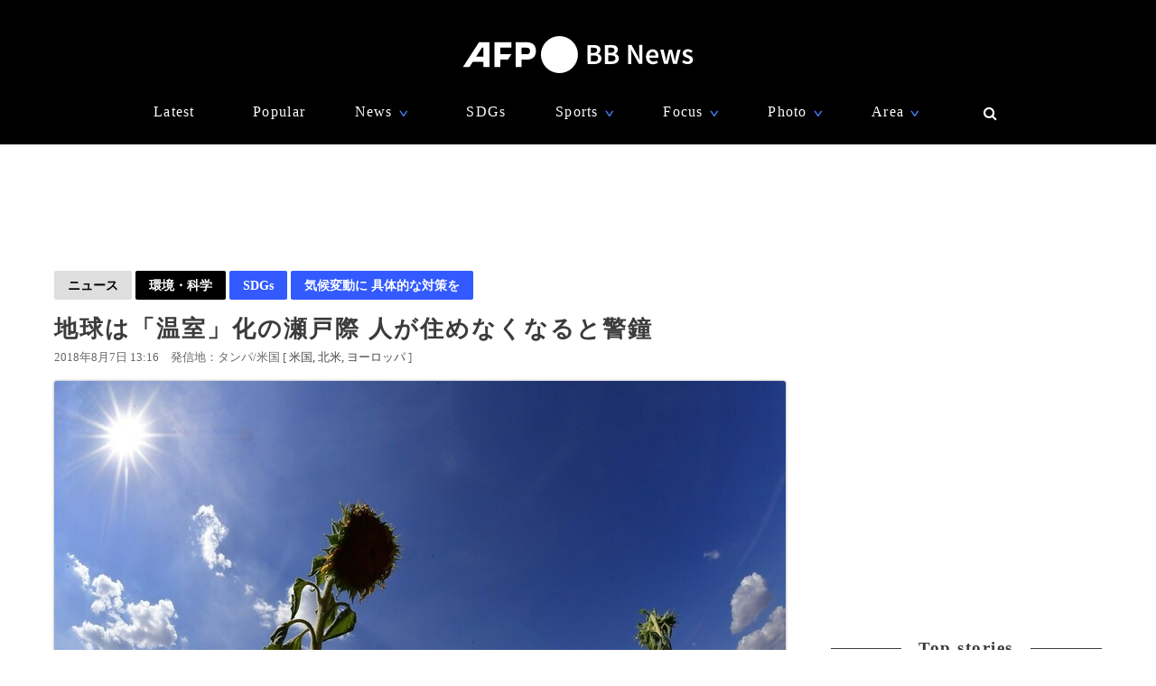

--- FILE ---
content_type: text/html; charset=utf-8
request_url: https://www.afpbb.com/articles/-/3185176
body_size: 21791
content:


<!doctype html>
<!--[if IE]><html class="ie" lang="ja" prefix="og: http://ogp.me/ns# fb: http://ogp.me/ns/fb# article: http://ogp.me/ns/article#"><![endif]-->
<html lang="ja" prefix="og: http://ogp.me/ns# fb: http://ogp.me/ns/fb# article: http://ogp.me/ns/article#">
<head>
<meta charset="utf-8">
<meta name="viewport" content="width=device-width" />
<meta http-equiv="X-UA-Compatible" content="IE=Edge,chrome=1" />


<title>地球は「温室」化の瀬戸際 人が住めなくなると警鐘　写真1枚　国際ニュース：AFPBB News</title>
<meta name="description" content="【8月7日 AFP】化石燃料による大気汚染がこのまま続けば、地球は危険な「温室」状態が永続することになりかねない──。">

<meta name="twitter:card" content="photo">
<meta name="twitter:site" content="@afpbbcom">
<meta property="og:title" content="地球は「温室」化の瀬戸際 人が住めなくなると警鐘" id="og-title">
<meta property="og:type" content="article">
<meta property="og:url" content="https://www.afpbb.com/articles/-/3185176" id="og-url">
<meta property="og:image" content="https://afpbb.ismcdn.jp/mwimgs/3/3/1000x/img_33b3859cf53af38406dc8e26dd4975ec166640.jpg" id="og-image">

<link rel="preload" as="image" fetchpriority="high" href="https://afpbb.ismcdn.jp/mwimgs/3/3/810wm/img_33b3859cf53af38406dc8e26dd4975ec166640.jpg" imagesrcset="https://afpbb.ismcdn.jp/mwimgs/3/3/810wm/img_33b3859cf53af38406dc8e26dd4975ec166640.jpg 1x,https://afpbb.ismcdn.jp/mwimgs/3/3/-/img_33b3859cf53af38406dc8e26dd4975ec166640.jpg 2x">

<meta property="og:description" content="【8月7日 AFP】化石燃料による大気汚染がこのまま続けば、地球は危険な「温室」状態が永続することになりかねない──。">
<meta property="fb:admins" content="148818285196349">
<meta property="fb:pages" content="148818285196349">
<meta name="category" content="environment-science-it">
<meta name="epoch-publish-date" content="1533615360000">
<meta name="epoch-end-date" content="1628262000000">

  <link rel="amphtml" href="https://www.afpbb.com/articles/amp/3185176">

<meta name="cXenseParse:pageclass" content="article">
<meta name="cXenseParse:recs:publishtime" content="2018-08-07T13:16:00+09:00">
<meta name="cXenseParse:afp-publicdate" content="2018/08/07">
<meta name="cXenseParse:afp-publicmonth" content="2018/08">
<meta name="cXenseParse:afp-publictime" content="13:16:00">
<meta property="article:modified_time" content="2021-05-04T16:38:06+09:00">
<meta name="cXenseParse:afp-category" content="環境・サイエンス">
<meta name="cXenseParse:afp-subcategory" content="環境・科学">
<meta name="cXenseParse:afp-subcategory" content="afp/afp">
<meta name="cXenseParse:afp-subcategory" content="yahoo">
<meta name="cXenseParse:afp-subcategory" content="okg">
<meta name="cXenseParse:afp-subcategory" content="SDGs">
<meta name="cXenseParse:afp-subcategory" content="sdgs13">
<meta name="cXenseParse:afp-country" content="米国">
<meta name="cXenseParse:afp-city" content="タンパ">
<meta name="cXenseParse:afp-photos" content="1">
<meta name="cXenseParse:afp-id" content="3185176">
<link rel="canonical" href="https://www.afpbb.com/articles/-/3185176" />
<!--icon-->
<link rel="shortcut icon" href="https://afpbb.ismcdn.jp/common/images/favicon2020.ico"><link rel="apple-touch-icon" href="https://afpbb.ismcdn.jp/common/images/apple-touch-icon2020.png">

<link rel="preconnect" href="//afpbb.ismcdn.jp" crossorigin>
<link rel="preconnect" href="//securepubads.g.doubleclick.net" crossorigin>
<link rel="preconnect" href="//cdn.ampproject.org" crossorigin>
<link rel="preconnect" href="//cdn.taboola.com" crossorigin>
<link rel="preconnect" href="//c.amazon-adsystem.com" crossorigin>
<link rel="preconnect" href="//flux-cdn.com" crossorigin>
<link rel="preconnect" href="//pagead2.googlesyndication.com" crossorigin>
<link rel="preconnect" href="//www.googletagmanager.com" crossorigin>

  <style>
@charset "utf-8";body{font-family:Hiragino Sans,Meiryo UI,游ゴシック Medium,Yu Gothic Medium,"sans-serif";font-size:16px;line-height:1.6;margin:0;padding:0;text-align:center;word-break:break-all;color:#3b3b3b;background:#fff}.btn,a,div,figcaption,figure,h1,h2,h3,h4,h5,input,li,nav,p,section,span,textarea,ul{box-sizing:border-box;margin:0;padding:0}h1{font-weight:600}h2,h3,h4,h5{font-weight:500}input:focus,textarea:focus{outline:1px auto #325aff}.caption li{margin-left:30px/1.5}a{font-weight:300;cursor:pointer;color:#494949;border-bottom:none;-webkit-backface-visibility:hidden;backface-visibility:hidden}a,aimg:hover{text-decoration:none}a:hover,aimg:hover{opacity:.7}a:hover{text-decoration:underline;color:#6f6f6f}a:visited{opacity:.8}a img,a img:active,a img:hover,a img:link,a img:visited,img{vertical-align:bottom;border:0}@media (-ms-high-contrast:none){.thumb-list .title,aside,main,section{display:block}}.no-flexbox .flex>.main,.no-flexbox .flex>a,.no-flexbox .flex>div,.no-flexbox .flex>li,.no-flexbox .flex>section{float:left}.no-flexbox .flex>li.flex{list-style:none}.no-flexbox .thumb-list .thumb{margin-right:10px}.no-flexbox .thumb-list .title{width:88%}.no-flexbox #container:after,.no-flexbox .thumb-list-wrap .thumb-list:after{line-height:0;display:block;visibility:hidden;clear:both;height:0;content:"."}.thumb{position:relative;overflow:hidden;width:100%;height:100%;border-radius:3px;background-color:#aaa;box-shadow:0 0 3px rgba(0,0,0,.4)}.thumb .title{font-size:1em}.thumb-fit{-o-object-fit:cover;object-fit:cover}.thumb-contain{padding:2px 8px;background-color:#f9f9f6;-o-object-fit:contain;object-fit:contain}.thumb-img{position:absolute;top:-100%;right:-100%;bottom:-100%;left:-100%;min-width:100%;min-height:100%;margin:auto}.thumbtitle{position:absolute;z-index:1;bottom:0;overflow:hidden;width:100%;padding:2.4em 1em .8em;color:#fff;background:linear-gradient(180deg,rgba(0,0,0,.7),transparent 0,rgba(0,0,0,.7));text-shadow:1px 1px 1px rgba(0,0,0,.7)}.backimg-grad{padding:30px 0;background:linear-gradient(180deg,rgba(0,0,0,.9),rgba(0,0,0,.4) 40%,rgba(0,0,0,.7))}.backimg-grad-light{padding:30px 0;background:linear-gradient(180deg,transparent,rgba(0,0,0,.3) 40%,rgba(0,0,0,.6))}.thumb-grad{list-style-type:none}.thumb-grad .block{position:relative;height:100%}.thumb-grad.thumb-AD .title,.thumb-grad.thumb-m .title{font-size:1em}.thumb-s{width:83px;height:66px}.thumb-m{width:248px;height:176px}.thumb-AD{width:300px;height:250px;margin-bottom:20px}.backimg{background-repeat:no-repeat;background-position:50% 20%;background-size:cover}#container{width:1160px;margin:15px auto;text-align:left}#container,.main{position:relative}.main{width:810px;margin-top:20px;margin-right:20px}.sub{position:relative;width:300px}#latest #container,#ranking #container,.search #container{margin-top:45px}#latest .main .thumb-list .title,#ranking .main .thumb-list .title,.search .main .thumb-list .title{width:80%}#latest .main .thumb-list .title .title,#ranking .main .thumb-list .title .title,.search .main .thumb-list .title .title{font-size:1.18em;width:100%}.widget-reccomend{margin-top:45px}#common-category-simple{margin:60px auto 30px}#common-category .flex-wrap{display:none;width:810px}#common-category .flex-wrap.tab-current{display:flex}#common-category .thumb-list-wrap{display:none}#common-category .thumb-list-wrap.tab-current{display:block}.sub .thumb-AD{margin-bottom:20px}#common-pr,#common-topstory{margin-bottom:45px}#common-ranking .thumb-list .title{width:54%}.topstory{position:relative;width:1160px;margin:0 auto}.topstory .thumb-m{position:absolute;width:250px}.topstory .thumb-grad{border-radius:3px;background-color:#666}.thumb-topstory{width:564px;height:379px}.thumb-topstory-1{top:0;left:594px}.thumb-topstory-2{top:206px;left:594px}.thumb-topstory-3{top:0;left:874px}.thumb-topstory-4{top:206px;left:874px}.footer{padding:30px 0 90px;color:#fff;background-color:#000}.footer .title{padding:7.5px 15px;color:#4781ff;border-bottom:2px solid #325aff}.footer-info{position:relative}.footer-info,.footer-info .logo-afp-svg{margin:30px auto}.footer-menu{font-size:.8em;width:1160px;margin:0 auto;list-style:none}.footer-menu-ul{font-size:.9em;padding:15px;list-style:none;text-align:left}.footer-menu-ul li{margin:2px 0}.footer-menu-ul a{color:#ccc}.footer-menu-ul .fa{margin:10px 8px 0}.footer-menu-ul .fa:hover{text-decoration:none}.clear{*zoom:1}.clear:after{line-height:0;display:block;visibility:hidden;clear:both;height:0;content:"."}.inline{display:inline-block}.block{display:block}.link{width:100%;margin:15px 0}.center,.link{text-align:center}.center{align-items:center}.table_cell{display:table-cell;vertical-align:middle}.under-line{text-decoration:underline}.flex{display:flex;flex-wrap:wrap;justify-content:space-between}.flex-center{justify-content:center}.flex-start{justify-content:flex-start}.flex-start .item-card,.flex-start .thumb-grad{margin:0 11px}.flex-end{justify-content:flex-end}.flex-around{justify-content:space-around}.move{transition:all .3s ease-in-out;transition-delay:0s;-webkit-animation:fadeEffect 1s;animation:fadeEffect 1s}.hide-text{font:0/0 a;height:0!important;margin:0!important;border:0!important}.hide-sprite-text,.hide-text{color:transparent;background-color:transparent}.hide-sprite-text{line-height:0;height:0;border:none}.weight-light-b{-webkit-text-stroke:1px #000;text-stroke:1px #000}.line{margin:30px/2 auto;border:none;border-bottom:1px solid #dedede}.svg-w{fill:#fff}.noimage{display:block;height:100%;padding-top:30%;background:#aaa}.title{line-height:1.4em;text-align:left;letter-spacing:.08em;-webkit-font-feature-settings:"palt";font-feature-settings:"palt"}.title-center{display:table;text-align:center;white-space:nowrap;color:#3b3b3b}.title-center:after,.title-center:before{display:table-cell;width:50%;content:"";background:linear-gradient(transparent 50%,currentColor 0,currentColor calc(50% + 1px),transparent calc(50% + 1px));background-clip:padding}.title-center:after{color:#3b3b3b;border-left:1em solid #fff}.title-center:before{color:#3b3b3b;border-right:1em solid #fff}.title-center{font-size:1.2em;font-weight:600;margin-bottom:30px}.title-category{font-size:1.1em;margin-bottom:20px;padding-bottom:4px;text-align:center;border-bottom:2px solid #666}.title-wide{width:100%!important}.barBkGrad{z-index:2;width:100%;padding:30% 10px 10px;background:#000;background:linear-gradient(180deg,rgb,transparent 0,rgba(0,0,0,.7));box-shadow:0 0 3px rgba(0,0,0,.4)}.txt-shadow{color:#fff;text-shadow:1px 1px 1px rgba(0,0,0,.7)}.input-txt{font-size:1em;border:none}.input-txt,.input-txt:focus{outline:none}.fixed{position:fixed}.rank{font-weight:500;letter-spacing:-1px;color:#666}.tab-wrap{margin-bottom:20px;border-bottom:2px solid #000}.tab-wrap .current{;color:#fff;border-top:none;background-color:#000}.tab-wrap .current:hover{color:#fff}.js-tab-item{display:none}.js-tab-item.current{display:block}.js-tab-item .arrow-down{-webkit-transform:rotate(90deg) scale(.8,1.4) translateX(-7px);transform:rotate(90deg) scale(.8,1.4) translateX(-7px)}.btn{font-size:.88em;position:relative;display:inline-block;padding:5px 15px;cursor:pointer;text-align:center;color:#000;border-radius:2px;background:#dedede;background-clip:border-box;align-items:center}.btn:hover{text-decoration:none;color:#325aff;border-color:#325aff}.btn .title{font-size:1em;font-weight:500;padding-right:30px}.btn .arrow{position:absolute;right:15px}.readmore{font-size:1.2em;font-weight:500;text-align:center}.readmore .btn{position:relative;min-width:260px;padding:10px;color:#666;border:1px solid #666;background-color:hsla(0,0%,62%,.12156862745098039);box-shadow:0 0 3px rgba(0,0,0,.4)}#latest2{display:none}#btnTop{font-size:1.3em;line-height:1.3em;position:fixed;right:1em;bottom:1em;display:none;width:48px;height:48px;border-radius:50%}#btnTop,.btn-bl{color:#fff;background-color:#000}.btn-bl:hover,.btn-bl:visited,.btn-blue{color:#fff}.btn-blue{background-color:#325aff}.btn-blue:hover,.btn-blue:visited{color:#fff}.btn-pyeongchang{color:#fff;border-color:#0076bf;background-color:#005794}.btn-pyeongchang:hover,.btn-pyeongchang:visited{color:#fff}.btn-tab{margin-left:2px;border-top:2px solid #fff}.arrow{font-weight:700;font-style:normal;display:inline-block;padding-left:.8em;-webkit-transform:scaleX(.6);transform:scaleX(.6)}.arrow-down{-webkit-transform:scaleY(.6);transform:scaleY(.6)}.day{font-size:13px;color:#666}.cate{font-size:.8em;padding:1px 6px;text-align:center;color:#fff;border-radius:2px;background-color:#325aff}.caption{font-size:.88em;font-weight:300;line-height:1.4em}.pager{position:relative;width:100%;margin:30px 15px 60px;list-style:none}.pager li{margin:0 7.5px;text-align:center}.pager .next,.pager .prev{position:absolute;margin:0}.pager .prev{left:10px}.pager .next{right:10px}.pager .current{padding:2px 30px;color:#fff;background-color:#666}.pager a{font-weight:700}.item-card a:after,.thumb-grad a:after,.thumb-list a:after{font-size:.88em;line-height:1.4;position:absolute;z-index:2;top:-4px;left:-4px;padding:4px 8px;color:#fff;border-radius:2px;background-color:#000;box-shadow:0 0 3px rgba(0,0,0,.4);-webkit-font-feature-settings:"palt";font-feature-settings:"palt"}.item-card.m_afp_afpmov a:before,.thumb-grad.m_afp_afpmov a:before,.thumb-list.m_afp_afpmov a:before{font-size:1em;line-height:18px;position:absolute;z-index:1;top:23%;left:40%;width:18px;height:18px;padding:18px;content:"▶";text-align:center;opacity:.8;color:#fff;border-radius:50%;background-color:#325aff}.item-card.column a:after,.thumb-grad.column a:after,.thumb-list.column a:after{content:"記者コラム";background-color:#325aff}.item-card.todayphoto a:after,.thumb-grad.todayphoto a:after,.thumb-list.todayphoto a:after{content:"今日の1枚";background-color:#325aff}.item-card.dailylife a:after,.thumb-grad.dailylife a:after,.thumb-list.dailylife a:after{content:"世界の日常風景";background-color:#325aff}.item-card.from-mee a:after,.thumb-grad.from-mee a:after,.thumb-list.from-mee a:after{content:"MEE"}.item-card.from-cns a:after,.thumb-grad.from-cns a:after,.thumb-list.from-cns a:after{content:"CNS"}.item-card.from-xinhua a:after,.thumb-grad.from-xinhua a:after,.thumb-list.from-xinhua a:after{content:"Xinhua News"}.item-card.from-jinmin a:after,.thumb-grad.from-jinmin a:after,.thumb-list.from-jinmin a:after{content:"People's Daily"}.item-card.from-toho a:after,.thumb-grad.from-toho a:after,.thumb-list.from-toho a:after{content:"東方新報"}.item-card.from-moneytoday a:after,.thumb-grad.from-moneytoday a:after,.thumb-list.from-moneytoday a:after{content:"MONEYTODAY"}.item-card.from-news1 a:after,.thumb-grad.from-news1 a:after,.thumb-list.from-news1 a:after{content:"news1"}.item-card.from-newsis a:after,.thumb-grad.from-newsis a:after,.thumb-list.from-newsis a:after{content:"NEWSIS"}.item-card.from-starnews a:after,.thumb-grad.from-starnews a:after,.thumb-list.from-starnews a:after{content:"STARNEWS"}.item-card.cgtntrend a:after,.thumb-grad.cgtntrend a:after,.thumb-list.cgtntrend a:after{content:"CGTN TREND"}.item-card.from-cgtn a:after,.thumb-grad.from-cgtn a:after,.thumb-list.from-cgtn a:after{font-size:.68em;content:"CGTN Japanese"}.item-card.from-koreawave a:after,.thumb-grad.from-koreawave a:after,.thumb-list.from-koreawave a:after{font-size:.68em;content:"KOREA WAVE"}.item-card.jiji a:after,.thumb-grad.jiji a:after,.thumb-list.jiji a:after{content:"時事通信"}.item-card.m_mode a:after,.item-card.m_modewatch a:after,.thumb-grad.m_mode a:after,.thumb-grad.m_modewatch a:after,.thumb-list.m_mode a:after,.thumb-list.m_modewatch a:after{content:"MODE PRESS"}.item-card.wp a:after,.thumb-grad.wp a:after,.thumb-list.wp a:after{content:"Watches Press"}.item-card[class*=engine] a:after,.thumb-grad[class*=engine] a:after,.thumb-list[class*=engine] a:after{content:"ENGINE"}#ranking .item-card a:after,#ranking .item-card a:before,#ranking .thumb-grad a:after,#ranking .thumb-grad a:before,#ranking .thumb-list a:after,#ranking .thumb-list a:before{margin-left:30px}.item-card{display:inline-block\9;width:248px}.item-card .cate{width:50%;margin:10px auto}.flex-wrap .item-card{position:relative;margin-bottom:20px;list-style:none}.flex-wrap .item-card .day{padding:0 15px}.flex-wrap .thumb{margin:auto}.flex-wrap .title{font-size:.92em;margin:10px 0 15px;padding:0 10px}.thumb-list{position:relative;margin-bottom:20px;list-style:none}.thumb-list .thumb-fit{-o-object-fit:contain;object-fit:contain}.thumb-list .title{font-size:.88em;width:68%;align-items:center}.thumb-list .thumb{align-items:center}.thumb-list a:after{font-size:.8em;padding:2px 6px}.thumb-list.m_afp_afpmov a:before{line-height:6px;top:19%;left:4.6%;width:6px;height:6px;padding:15px;text-indent:-4px}.thumb-list-wrap .thumb-list{padding-bottom:20px;border-bottom:1px solid #aaa}.thumb-list-wrap .thumb-list:last-child{border:none}.thumb-list-wrap .thumb-list .day{width:82%;margin-bottom:7.5px}.thumb-list-wrap .thumb-list .thumb{width:110px;height:75px}.thumb-topstory-0.m_afp_afpmov a:before{top:43%;left:47%}.flag{line-height:176px;color:#fff;background-color:#000}.feature{margin-bottom:40px}.feature-list{margin-bottom:12px;list-style:none}.feature-list.sdgs{padding-top:8px;background:url(/common/images/sdgs/ttl_line.gif) no-repeat;background-size:contain}.feature-list.\--top .feature-bnr__ttl{font-size:16px}.feature-bnr{display:flex;background-color:#f1f1f1}.feature-bnr__info{width:100%}.feature-bnr__ttl{font-size:14px;padding:8px 16px;color:#fff;background-color:#262626}.feature-bnr__txt{margin:8px 16px}.panorama{position:absolute;top:20%;left:30%;width:80px;height:80px;border:3px solid #fff;border-radius:50%;background-color:rgba(0,0,0,.5)}.parorama-txt{line-height:176px;color:#fff}.panoramaL{top:38%;left:42%;width:100px;height:100px}.panoramaL .parorama-txt{line-height:90px}.panoramaS{top:5%;left:8%;width:60px;height:60px}.panoramaS .parorama-txt{line-height:50px}.alert{font-size:1.1em;font-weight:500;line-height:100px;position:fixed;z-index:1000000;top:0;width:100%;height:100px;color:#fff;background-color:#8b0000}.news-alert{font-weight:700;width:100%;margin-bottom:1.8em;border:3px solid #325aff}a.news-alert{color:#325aff}.anchor{display:inline-block;padding-top:80px}.promotion{color:#d3d3d3}.pr-category,.promotion{font-size:12px;font-weight:700}.pr-category{position:absolute;z-index:2;top:10px;right:10px;padding:.3em .6em;opacity:.5;color:#fff;border-radius:2px;background:#000}.pyeongchang-table iframe{min-height:300px}.pyeongchang-table-sub{overflow-y:scroll;width:340px;height:400px;margin-top:.8em;margin-bottom:.8em}#engine-watch-gallery2018 .topstory-backimg h2,body[class*=afpwaa] .topstory-backimg h2{padding:1em}#engine-watch-gallery2018 .topstory-backimg .caption,body[class*=afpwaa] .topstory-backimg .caption{padding:1em;color:#c1c1c1;background-color:rgba(0,0,0,.82)}body[class*=afpwaa] .topstory-backimg h1{padding:1em}body[class*=afpwaa] .topstory-backimg h2{font-size:1.28em}body[class*=afpwaa] .topstory-backimg .btn{font-size:1em;margin-top:1em;padding-right:2em}body[class*=afpwaa] .topstory p{margin:1em;word-break:break-word}body[class*=afpwaa] .footer{padding:1em 2em}body[class*=afpwaa] .about{margin-bottom:1em;padding:1.4em;text-align:left;background-color:#ececec}body[class*=afpwaa] .gcnj{float:left;width:250px;margin:0 1em 1em 0}body[class*=afpwaa] .sdgs{float:left;width:100px;height:auto;margin-right:1em}body[class*=afpwaa] .list-article{line-height:1.8;position:relative;margin:2em 0 1em}body[class*=afpwaa] .list-article ul.caption{margin-bottom:1em}body[class*=afpwaa] .list-article .title{margin:1em 0}body[class*=afpwaa] .list-article .thumb-AD{float:left;margin:1em}body[class*=afpwaa] .list-article blockquote{font-size:.9em;font-style:italic;margin:0;padding:0 1.5em;border:1px ridge;background-color:#f9f9f6}body[class*=afpwaa] .list-article>p,body[class*=afpwaa] .list-article ul{font-size:.88em}body[class*=afpwaa] .list-category{margin:1.4em 0 2em}body[class*=afpwaa] .list-category .btn{width:32%}body[class*=afpwaa] .list-category .btn a{font-weight:700;margin-right:1em}body[class*=afpwaa] .copy-date{display:flex;justify-content:flex-end}body[class*=afpwaa] .article-category{margin-bottom:20px;text-align:right}body[class*=afpwaa] .article-category a{padding-right:2.2em}#engine-watch-gallery2018 .topstory .promotion{position:absolute;left:0}#engine-watch-gallery2018 .topstory-backimg h1{font-size:2.4em;padding:5em 1em 2em}#engine-watch-gallery2018 .readmore .btn{width:60%;color:#fff;background:#000}#engine-watch-gallery2018 .readmore img{float:left;margin-right:1em}#engine-watch-gallery2018 .readmore .title{margin-top:78px;padding-right:10px}#common-nav{font-family:Helvetica Neue,Hiragino Sans,Meiryo UI,游ゴシック Medium,Yu Gothic Medium,"sans-serif";position:fixed;z-index:100000;top:0;width:100%;height:160px;color:#fff;background-color:#000}#common-nav a{font-weight:400;display:block;color:#fff}#common-nav .current>a{border-bottom:1px solid #325aff}#common-nav.nav-min{height:68px}#common-nav.nav-min #nav-wrap{display:flex;height:100%;align-items:center}#common-nav.nav-min #nav-logo{margin-top:-8px}#common-nav.nav-min #nav-logo img{width:140px}#common-nav.nav-min .nav-menu{margin:0 0 0 auto}#nav-height{height:160px;background-color:#000}#nav-wrap{width:1160px;margin:auto}#nav-wrap li{list-style:none}#nav-logo{margin-top:40px}.nav-menu{width:960px;margin:30px auto 0;letter-spacing:.08em}.nav-menu .arrow-down{position:relative;bottom:-2px;left:-8px;color:#4781ff}.nav-cate a{padding:0 10px}.nav-menu-hover{position:relative;cursor:pointer}.nav-menu-sub{position:absolute;left:-30px;display:none;min-width:222px;padding:15px 30px;text-align:left;border-radius:3px;background-color:#000;box-shadow:0 0 3px rgba(0,0,0,.4)}.nav-menu-cate{font-size:.9em}.nav-menu-cate a{padding:4px 10px}.nav-menu .area .nav-menu-sub,.nav-menu .fashion .nav-menu-sub{width:230px}#site-search .nav-menu-sub{top:-10px;left:-326px;width:340px;padding:0;border:10px solid #000;background-color:transparent}#site-search #btn-close,#site-search #btn-search{position:relative;z-index:10;padding:6px;cursor:pointer;color:#fff;border:none;background:none}#site-search-input{text-align:left;border-bottom:1px solid #666;background-color:#000}#site-search-input .input-txt{color:#fff;background:#000}.bnr{text-align:center}.bnr,.bnr div{margin:auto;border:none}#pc_article,.sub .bnr{min-height:250px}.sub .bnr{z-index:2;margin:20px auto 40px}.pr-text{min-width:680px;min-height:50px;margin:20px 0}.pr-text .txt{position:relative;height:22px}.pr-text .sb{font-size:.9em;line-height:1em;position:absolute;top:6px;left:0;padding:4px 6px;color:#3b3b3b}#pc_1st_728x90{min-height:90px;margin:15px auto 0}.banner-double{min-height:250px;text-align:center}.banner-double div{display:inline-block;*display:inline;*zoom:1;margin:2px 5px 0}.banner-double div img{vertical-align:baseline}#pc_3rd_rec{top:80px;margin-bottom:30px*2}.sticky{position:sticky;position:-webkit-sticky}#sticky-wrap{position:relative}#pc_1st_rec.fixed{z-index:10;top:80px;width:320px;padding-left:10px;background-color:#fff}#pc_1st_rec.sticky{top:80px}#pc_2nd_rec.fixed{z-index:10;top:80px;width:320px;padding-left:10px;background-color:#fff}#pc_2nd_rec.sticky{top:80px}#pc_3rd_rec.sticky,.pc_3rd_rec.sticky{position:sticky;position:-webkit-sticky}.ad-overlay{z-index:2;right:0;bottom:0;left:0}@media only screen and (max-width:1159px){body #nav-wrap,body .footer-menu,body .nav-menu{width:100%}body .nav-min .nav-menu{width:95%;margin-left:80px}body .nav-cate{font-size:.9em}body .nav-cate a{padding:0 5px}}body.iPad{width:1160px}body.iPad #container{width:96%}body.iPad .flex-wrap .item-card{overflow:hidden;width:24%;margin-left:0}body.iPad .flex-wrap.flex-start{justify-content:space-between}body.iPad #common-category .flex-wrap,body.iPad #nav-wrap,body.iPad #topstory .topstory{width:100%}body.iPad #common-category .flex-wrap .item-card{width:31%}body.iPad #article-wrap .item{justify-content:center}body.iPad .main{width:70%}body.iPad.article.big_gallery #container{max-width:810px}body.iPad.article.big_gallery .main{width:100%}.article-signage{position:relative;width:1160px}.article-signage .title{font-size:1.6em;padding-top:15px}.article-signage .title.pager{font-size:1.4em}.subcate .btn{font-weight:700}.subcate .promotion{padding:9px 12px;color:#333;border-radius:2px;background-color:#dedede}.subcate-bottom{margin-top:10px}.day .btn{font-size:1em;font-weight:700}.btn-cate{font-size:.88em}.btn-cate .btn{margin-right:1em}.loading{display:none;margin:auto;text-align:center}.sub{top:115px}#article-wrap{width:1160px}#article-contents{margin-bottom:30px}#logo-outside{position:absolute;right:340px;bottom:-5px}#pc_1st_rec{padding-top:0}#photos{margin-top:15px;text-align:center}#main-img{position:relative;max-width:810px;max-height:540px;-o-object-fit:contain;object-fit:contain}#main-img:hover{opacity:1}.num{line-height:26px;max-width:180px;height:26px;margin:10px auto 0;text-align:center;border-radius:3px;background-color:rgba(0,0,0,.8);box-shadow:0 0 3px rgba(0,0,0,.4)}.num,.num a{color:#fff}.num .next,.num .prev{padding:15px}.num-main{font-size:1.6em;position:absolute;top:48%;color:#fff}.num-main span{position:relative;padding:3px 8px 6px;border-radius:3px;background-color:rgba(0,0,0,.8);box-shadow:0 0 3px rgba(0,0,0,.4)}.num-main .prev{left:-370px}.num-main .next{right:-370px}@media (-ms-high-contrast:none){.num,.num-main{left:46%}}.photo-wrapper{position:relative;overflow:hidden;width:100%;height:540px;background-color:#fff;align-items:center}.next-btn,.prev-btn{position:absolute;z-index:2;top:0;width:50%;height:100%}.next-btn{right:0}.prev-btn{left:0}.article-relation-photo{position:relative;margin-bottom:1em}.article-relation-photo>.flex{position:relative;width:810px}.thumb-wrapper{overflow:hidden;width:810px;height:66px;min-height:66px;padding-left:20px;white-space:nowrap;-webkit-overflow-scrolling:touch;-ms-overflow-style:none}.thumb-wrapper::-moz-scrollbar{display:none}.thumb-wrapper::-webkit-scrollbar{display:none}.thumb-wrapper .thumb{float:left;width:83px;height:66px;margin:0 4px;text-align:center;align-items:center}.thumb-wrapper .thumb.flag_18,.thumb-wrapper .thumb.flag_18caution,.thumb-wrapper .thumb.flag_caution{line-height:66px;height:66px;background-color:#000}.thumb-wrapper .thumb.flag_18 a,.thumb-wrapper .thumb.flag_18caution a,.thumb-wrapper .thumb.flag_caution a{display:block}.thumb-wrapper .thumb.slick-slide img{display:inline-block;width:83px;height:66px;-o-object-fit:contain;object-fit:contain}.thumb.current{border:2px solid #325aff}.slick-arrow{font-size:0;position:absolute;z-index:2;top:0;display:inline-block;height:66px;padding:0;cursor:pointer;text-align:center;border:none;border-radius:0;align-items:center}.slick-arrow:before{font-size:20px;line-height:66px;display:block;width:20px;-webkit-font-smoothing:antialiased}.slick-prev{left:0}.slick-prev:before{content:"<"}.slick-next{right:0}.slick-next:before{content:">"}.jiji #main-img,.referencephoto #main-img{max-width:320px;max-height:280px}.jiji .article-photo,.referencephoto .article-photo{float:left;width:320px;height:auto;margin:0 30px 30px 0}.jiji .tmpl_skin.article-photo,.referencephoto .tmpl_skin.article-photo{width:100%}.jiji .photo-wrapper,.pr-logo .photo-wrapper,.referencephoto .photo-wrapper{height:auto}.pr-logo #main-img{max-width:320px;max-height:280px}.flag_18,.flag_18caution,.flag_caution{font-size:.9em}.flag_18 #main-img,.flag_18caution #main-img,.flag_caution #main-img{display:none}.flag_18 .photo-wrapper,.flag_18caution .photo-wrapper,.flag_caution .photo-wrapper{position:relative;text-align:center;background:#000}.flag_18 .next,.flag_18 .num,.flag_18 .prev,.flag_18caution .next,.flag_18caution .num,.flag_18caution .prev,.flag_caution .next,.flag_caution .num,.flag_caution .prev{visibility:hidden}.flag_18 .flagBtn,.flag_18 .flagTxt,.flag_18caution .flagBtn,.flag_18caution .flagTxt,.flag_caution .flagBtn,.flag_caution .flagTxt{color:#fff}.flag_18 .flagTxt,.flag_18caution .flagTxt,.flag_caution .flagTxt{font-size:1.2em;padding-top:10%;text-align:left}.flag_18 .flagBtn,.flag_18caution .flagBtn,.flag_caution .flagBtn{width:84%;padding:10px;cursor:pointer;text-align:left;border:1px solid #777}.flag_18 .flagBtn .caption,.flag_18caution .flagBtn .caption,.flag_caution .flagBtn .caption{color:#fff}.flag_18.ok .next,.flag_18.ok .num,.flag_18.ok .prev,.flag_18caution.ok .next,.flag_18caution.ok .num,.flag_18caution.ok .prev,.flag_caution.ok .next,.flag_caution.ok .num,.flag_caution.ok .prev{visibility:visible}.flag_18.ok .flagBtn,.flag_18.ok .flagTxt,.flag_18caution.ok .flagBtn,.flag_18caution.ok .flagTxt,.flag_caution.ok .flagBtn,.flag_caution.ok .flagTxt{display:none}.flag_18.ok #main-img,.flag_18caution.ok #main-img,.flag_caution.ok #main-img{display:block}.article-body{font-weight:300;line-height:1.8;margin-top:15px;letter-spacing:.08em;-webkit-font-feature-settings:"palt";font-feature-settings:"palt"}.article-body h4{font-size:1.1em;line-height:1.4;margin:1em 0}.article-body p{margin-bottom:30px;word-wrap:normal;word-break:normal}.article-body p a{color:#64b4ff}.article-body p a:hover{color:#325aff}.article-body .central{margin:10px auto;text-align:center}.article-body .central .caption{max-width:640px;margin:auto}.article-body .central .img{border-radius:3px;box-shadow:0 0 3px rgba(0,0,0,.4)}.article-body .central .figure-center{max-width:640px;margin:auto;text-align:left}.readdetail{margin:15px auto}.searchLink{font-size:.92em}.caption{padding:15px 0;text-align:left;word-wrap:normal;word-break:normal;color:#666}.caption-hide{position:absolute;bottom:0;display:none;background-color:rgba(0,0,0,.8)}#caption-btn{display:block}#caption-btn-close{display:none}#caption-btn,#caption-btn-close{width:50%;margin:10px auto}.caution_txt{font-size:1.1em;font-weight:700;padding:1em 2em;color:#fff}.article-signage .btn-correct{margin-left:1em}.article-signage .location a:after{content:","}.article-signage .location a:last-child:after{content:""}.article-sns{position:fixed;z-index:3;top:80px;display:none;width:80px}.article-sns .btn{font-size:1.6em;line-height:1.6em;width:60px;height:50px;margin:2px}.article-sns .btn.weibo{line-height:1.3em;background-image:none}.article-relation-photo .article-sns{position:absolute;z-index:3;top:2px;right:2px}.article-relation-photo .article-sns .btn{font-size:1.4em;line-height:1.4em;width:50px;height:40px;margin:2px;background-color:#000}.article-relation-photo .article-sns .fa:before{color:#fff}#article-relation-contents .day{margin-bottom:5px}.correct #article-relation-contents .title{width:100%}.next-title{text-align:center}.next-title .btn{font-size:1em;padding:2px 60px;color:#fff;background-color:#000}.next-title a{font-weight:700}.article-buy{margin:15px 0;text-align:right}.article-buy .btn{width:500px}.article-category{margin-bottom:15px;text-align:right}.article-category a{font-weight:700}#article-category-latest{margin:45px 0}#article-category-latest .thumb-list{width:31%}#article-category-latest .thumb-list .title{display:-webkit-box;overflow:hidden;width:61%;height:-webkit-fit-content;height:-moz-fit-content;height:fit-content;-webkit-box-orient:vertical;-webkit-line-clamp:3}#sticky-wrap{height:60%}.gallery #mainimg{height:auto;min-height:610px;max-height:700px}.gallery #mainimg .slick-slider{position:relative}.gallery #mainimg .slick-prev{left:-30px}.gallery #mainimg .slick-next{right:-30px}.gallery #mainimg .slick-arrow{top:40%}.gallery #mainimg .slick-slide img{width:810px;height:540px;margin:auto;-o-object-fit:contain;object-fit:contain}.gallery #mainimg .thumb{width:810px;height:auto;margin:30px auto;text-align:center;background-color:#000}.gallery #mainimg .thumb img{width:83px;height:66px;-o-object-fit:contain;object-fit:contain}.gallery #mainimg .flag_18,.gallery #mainimg .flag_18caution,.gallery #mainimg .flag_caution{font-size:.9em;position:relative;text-align:center;background:#000}.gallery #mainimg .flag_18 .main-img,.gallery #mainimg .flag_18caution .main-img,.gallery #mainimg .flag_caution .main-img{visibility:hidden}.gallery #mainimg .flag_18.ok .caption,.gallery #mainimg .flag_18caution.ok .caption,.gallery #mainimg .flag_caution.ok .caption{position:absolute;bottom:0;width:100%;padding:1em;color:#fff;background-color:#000}.gallery #mainimg .flagTxt{position:absolute;top:60px;left:60px}.gallery #mainimg .flagBtn{position:absolute;top:40%;left:60px}.gallery #mainimg .current{border:none}.gallery #mainimg .ok .main-img{visibility:visible}.gallery #mainimg .ok .flagBtn,.gallery #mainimg .ok .flagTxt,.gallery #mainimg .slideundefined>div span{display:none}.gallery #mainimg .slideundefined{height:480px}.gallery .thumb-wrapper .slick-current{border:2px solid #325aff}.gallery .thumb-wrapper .slideundefined{width:0}.gallery .num{position:absolute;top:10px;right:10px;min-width:70px;background-color:rgba(0,0,0,.7)}.gallery #mainimg{margin-top:15px}.gallery #mainimg .gellary-thumb{position:relative;overflow:hidden;width:100%;height:540px}.gallery #mainimg .gellary-thumb img{border-radius:3px;box-shadow:0 0 3px rgba(0,0,0,.4)}.gallery #mainimg #gallery-hide{position:absolute;bottom:79px;width:100%;height:100px;background:linear-gradient(180deg,rgb,transparent 0,rgba(0,0,0,.7))}.gallery .caption{width:100%;padding-top:7.5px}.gallery #caption-btn{display:none}.column #container{width:1160px + 60px;padding:30px;background-color:#fff}.column img.back-image{position:fixed;z-index:-100;top:0;left:0;width:100%;min-width:1024px;height:auto;min-height:100%}.theme-link{margin:30px 0;padding:30px}.theme-link .category-title{width:64%}blockquote{font-style:italic;margin:1em auto 1.8em;padding:1em 1.8em 0;border:1px ridge;background-color:#f9f9f6}.engine-car .movie-wrap,.engine-mycar-myhouse .movie-wrap,.engine-watch-gallery2018 .movie-wrap,.engine-watch .movie-wrap{text-align:center}.engine-car .central,.engine-mycar-myhouse .central,.engine-watch-gallery2018 .central,.engine-watch .central{margin:30px auto;text-align:left}.engine-car .central .figure-center,.engine-mycar-myhouse .central .figure-center,.engine-watch-gallery2018 .central .figure-center,.engine-watch .central .figure-center{margin-bottom:.8em;text-align:center}.engine-car .central .figure-center+p,.engine-mycar-myhouse .central .figure-center+p,.engine-watch-gallery2018 .central .figure-center+p,.engine-watch .central .figure-center+p{font-size:.9em;width:640px;margin:auto}.engine-car .line,.engine-mycar-myhouse .line,.engine-watch-gallery2018 .line,.engine-watch .line{margin:30px auto}.engine-car .article-signage #logo-outside,.engine-mycar-myhouse .article-signage #logo-outside,.engine-watch-gallery2018 .article-signage #logo-outside,.engine-watch .article-signage #logo-outside{top:0;right:0}.engine-car .article-body .title-center br,.engine-mycar-myhouse .article-body .title-center br,.engine-watch-gallery2018 .article-body .title-center br,.engine-watch .article-body .title-center br{display:none}.engine-car .spec,.engine-mycar-myhouse .spec,.engine-watch-gallery2018 .spec,.engine-watch .spec{line-height:1.5em;width:100%;margin:30px 0;padding:30px;border:1px solid #ccc}.engine-car .spec ul li,.engine-mycar-myhouse .spec ul li,.engine-watch-gallery2018 .spec ul li,.engine-watch .spec ul li{line-height:1.8em;padding:.5em 0;list-style:none;border-bottom:1px solid #ccc}@media print{.nav-wrap{width:94%}#article-wrap>.item{justify-content:flex-start}.main{width:700px;margin-right:0;margin-left:1em}.sub{width:28%;margin-right:2em;margin-left:.8em}.sub .category-list.flex-around .title{width:48%}.sub .common-ranking .cxense{overflow:hidden;width:310px}}  </style>


<!-- google-analytics -->
<script type="text/javascript">
	(function(i,s,o,g,r,a,m){i['GoogleAnalyticsObject']=r;i[r]=i[r]||function(){
	(i[r].q=i[r].q||[]).push(arguments)},i[r].l=1*new Date();a=s.createElement(o),
	m=s.getElementsByTagName(o)[0];a.async=1;a.src=g;m.parentNode.insertBefore(a,m)
	})(window,document,'script','//www.google-analytics.com/analytics.js','ga');

	ga('create', 'UA-1030191-1', {'sampleRate': 10});
	ga('set', 'contentGroup1', 'environment-science-it');
	ga('set', 'contentGroup2', '2014template');
	ga('set', 'contentGroup3', 'okg');
	ga('set', 'contentGroup4', '');
	ga('send', 'pageview');
</script>
<script>
dataLayer =[{
	'url' : 'https://www.afpbb.com/articles/-/3185176',
	'pubDate' : '2018/08/07',
	'Category' : 'environment-science-it',
	'SubCategory' : ["afp/afp", "yahoo", "okg", "SDGs", "sdgs13"],
	'title' : '地球は「温室」化の瀬戸際 人が住めなくなると警鐘',
	'articleID': '3185176',
}];
</script>
<!-- Google Tag Manager -->
<script>(function(w,d,s,l,i){w[l]=w[l]||[];w[l].push({'gtm.start':
new Date().getTime(),event:'gtm.js'});var f=d.getElementsByTagName(s)[0],
j=d.createElement(s),dl=l!='dataLayer'?'&l='+l:'';j.async=true;j.src=
'https://www.googletagmanager.com/gtm.js?id='+i+dl;f.parentNode.insertBefore(j,f);
})(window,document,'script','dataLayer','GTM-W9MGJDW');</script>
<!-- End Google Tag Manager -->


<!-- FLUX head -->
  <script async="async" src="https://flux-cdn.com/client/crlink/afpbb.min.js"></script>
  <script type="text/javascript">
    window.pbjs = window.pbjs || {que: []};
  </script>
<!-- /FLUX head -->

 <!-- DFP head -->
 <script async='async' src='https://securepubads.g.doubleclick.net/tag/js/gpt.js'></script>
 <script type="text/javascript">
  window.googletag = window.googletag || {cmd: []};
 </script>
 <!-- /DFP head -->

<!-- Define callback function -->
<script type="text/javascript">
  window.fluxtag = {
    readyBids: {
      prebid: false,
      amazon: false,
      google: false
    },
    failSafeTimeout: 3e3,
    isFn: function isFn(object) {
      var _t = 'Function';
      var toString = Object.prototype.toString;
      return toString.call(object) === '[object ' + _t + ']';
    },
    launchAdServer: function() {
      if (!fluxtag.readyBids.prebid || !fluxtag.readyBids.amazon) {
        return;
      }
      fluxtag.requestAdServer();
    },
    requestAdServer: function() {
      if (!fluxtag.readyBids.google) {
        fluxtag.readyBids.google = true;
        googletag.cmd.push(function () {
          if (!!(pbjs.setTargetingForGPTAsync) && fluxtag.isFn(pbjs.setTargetingForGPTAsync)) {
            pbjs.que.push(function () {
              pbjs.setTargetingForGPTAsync();
            });
          }
          apstag.setDisplayBids();
          googletag.pubads().refresh();
        });
      }
    }
  };
</script>
<script type="text/javascript">
    setTimeout(function () {
      fluxtag.requestAdServer();
    }, fluxtag.failSafeTimeout);
  </script>
<script src="https://ads.pubmatic.com/AdServer/js/pwt/70684/2655/pwt.js"></script>
 <!-- /Define callback function -->

<!-- APS head -->
  <script type="text/javascript">
    !(function (a9, a, p, s, t, A, g) {
      if (a[a9]) return;

      function q(c, r) {
        a[a9]._Q.push([c, r]);
      }
      a[a9] = {
        init: function () {
          q("i", arguments);
        },
        fetchBids: function () {
          q("f", arguments);
        },
        setDisplayBids: function () {},
        targetingKeys: function () {
          return [];
        },
        _Q: [],
      };
      A = p.createElement(s);
      A.async = !0;
      A.src = t;
      g = p.getElementsByTagName(s)[0];
      g.parentNode.insertBefore(A, g);
    })(
      "apstag",
      window,
      document,
      "script",
      "//c.amazon-adsystem.com/aax2/apstag.js"
    );
    apstag.init({
      pubID: "3589",
      adServer: "googletag",
      bidTimeout: 1e3,
    });
    apstag.fetchBids({
             slots: [
  {
  slotID: 'pc1st',
  slotName: '/4537277/PC_1st_728x90',
  sizes: [[728, 90], [970, 90], [970, 250]]
  }, 
  { 
  slotID: 'midlleL',
  slotName: '/4537277/PC_middleRec_L',
  sizes: [[300, 250], [336, 280]]
  },
  { 
  slotID: 'midlleR',
  slotName: '/4537277/PC_middleRec_R',
  sizes: [[300, 250], [336, 280]]
  },
  { 
  slotID: 'pcTds',
  slotName: '/4537277/PC_tds_ir',
  sizes: [[300, 250], [336, 280]]
  },
  { 
  slotID: 'rec1st',
  slotName: '/4537277/PC_1st_Rec',
  sizes: [[300, 250], [300, 600]]
  }, 
  { 
  slotID: 'rec2nd',
  slotName: '/4537277/PC_2nd_Rec',
  sizes: [[300, 250], [300, 600]]
  }, 
  { 
  slotID: 'rec3rd',
  slotName: '/4537277/PC_3rd_Rec',
  sizes: [[300, 250], [300, 600]]
  },
  { 
  slotID: 'pc_overlay',
  slotName: '/4537277/PC_overlay',
  sizes: [[728, 90], [970, 90]]
  }
            ]
           }, 
    function (bids) {
    googletag.cmd.push(function () {
      fluxtag.readyBids.amazon = true;
      fluxtag.launchAdServer();
          });
        });
   </script>
   <!-- /APS head -->

<script>
var view_width = 0;
var ad_type = 0;
if (window.frameElement) {
view_width = (window.top.innerWidth || window.top.documentElement.clientWidth || window.top.getElementsByTagName('body')[0].clientWidth);
} else {
view_width = (window.innerWidth || document.documentElement.clientWidth || document.getElementsByTagName('body')[0].clientWidth)
}
if (view_width > 1440) {
ad_type = 1;
}
</script>
   <script type="text/javascript">
       (function () {
       　var photoads = [];
         googletag.cmd.push(function () {

    googletag.defineSlot('/4537277/PC_1st_728x90', [[1, 1], [728, 90], [970, 250], [970, 90]], 'pc1st').setTargeting('gate', [ad_type]).addService(googletag.pubads());
    googletag.defineSlot('/4537277/PC_1st_Rec', [300, 250], 'rec1st').addService(googletag.pubads());
    googletag.defineSlot('/4537277/PC_Native_ContactButton', [[1, 1],'fluid'], 'div-gpt-ad-1566889265682-0').addService(googletag.pubads());
    googletag.defineSlot('/4537277/PC_middleRec_L', [[1, 1], [300, 250], [336, 280]], 'midlleL').addService(googletag.pubads());
    googletag.defineSlot('/4537277/PC_middleRec_R', [[1, 1], [300, 250], [336, 280]], 'midlleR').addService(googletag.pubads());
    googletag.defineSlot('/4537277/PC_2nd_Rec', [[1, 1], [300, 250], [300, 600], [160, 600], [336, 280]], 'rec2nd').addService(googletag.pubads());
    googletag.defineSlot('/4537277/PC_3rd_Rec', [[1, 1], [300, 250], [300, 600], [160, 600], [336, 280]],  'rec3rd').addService(googletag.pubads());
    googletag.defineSlot('/4537277/PC_overlay', [[728, 90], [970, 90]], 'pc_overlay').addService(googletag.pubads());
    googletag.defineSlot('/4537277/PC_tds_ir', [[1, 1], [300, 250], [336, 280], [640, 360]],  'pcTds').addService(googletag.pubads());



  googletag.pubads().setTargeting('gAD', 'okg');

    googletag.pubads().setTargeting('category', 'environment-science-it');
  googletag.pubads().setTargeting('articleID', '3185176');
  googletag.pubads().setTargeting('subcategory', ['環境・科学','afp/afp','yahoo','okg','SDGs','sdgs13']);
  googletag.pubads().setTargeting('area', ['USA','NorthAmerica','Europe',]);
           googletag.pubads().enableSingleRequest();
           googletag.pubads().disableInitialLoad();
           googletag.pubads().collapseEmptyDivs();
           googletag.enableServices();
  
    if (!!(window.pbFlux) && !!(window.pbFlux.prebidBidder) && fluxtag.isFn(window.pbFlux.prebidBidder)) {
      pbjs.que.push(function () {
        window.pbFlux.prebidBidder();
      });
    } else {
      fluxtag.readyBids.prebid = true;
      fluxtag.launchAdServer();
         }
           });
    })();
  
 </script>



<script type="text/javascript">
  window._taboola = window._taboola || [];
  _taboola.push({article:'auto'});
  !function (e, f, u, i) {
    if (!document.getElementById(i)){
      e.async = 1;
      e.src = u;
      e.id = i;
      f.parentNode.insertBefore(e, f);
    }
  }(document.createElement('script'),
  document.getElementsByTagName('script')[0],
  '//cdn.taboola.com/libtrc/afpbbnews/loader.js',
  'tb_loader_script');
  if(window.performance && typeof window.performance.mark == 'function')
    {window.performance.mark('tbl_ic');}
</script>

<script type="application/ld+json">
[{"@context":"http://schema.org","@type":"WebSite","name":"AFPBB News","alternateName":"国際ニュース：AFPBB News","url":"https://www.afpbb.com","sameAs":["https://x.com/afpbbcom","https://www.facebook.com/AFPBBNews/"],"potentialAction":{"@type":"SearchAction","target":"https://www.afpbb.com/search?fulltext={fulltext}","query-input":"required name=fulltext"}},{"@context":"http://schema.org","@type":"NewsArticle","mainEntityOfPage":{"@type":"WebPage","@id":"https://www.afpbb.com/articles/-/3185176"},"headline":"地球は「温室」化の瀬戸際 人が住めなくなると警鐘","image":{"@type":"ImageObject","url":"https://afpbb.ismcdn.jp/mwimgs/3/3/1000x/img_33b3859cf53af38406dc8e26dd4975ec166640.jpg","width":"1000","height":"667"},"datePublished":"2018-08-07T13:16:00.000+09:00","dateModified":"2021-05-04T16:38:06.000+09:00","description":"【8月7日 AFP】化石燃料による大気汚染がこのまま続けば、地球は危険な「温室」状態が永続することになりかねない──。","publisher":{"@type":"Organization","name":"AFPBB News","logo":{"@type":"ImageObject","url":"https://afpbb.ismcdn.jp/common/images/afp/logo_512_2020.png"}},"author":{"@type":"Organization","name":"AFPBB News編集部"}},{"@context":"http://schema.org","@type":"BreadcrumbList","itemListElement":[[{"@type":"ListItem","position":1,"item":{"@id":"https://www.afpbb.com","name":"AFPBB Newsトップ"}},{"@type":"ListItem","position":2,"item":{"@id":"https://www.afpbb.com/category/env-sci","name":"環境・科学"}},{"@type":"ListItem","position":3,"item":{"@id":"https://www.afpbb.com/articles/-/3185176","name":"地球は「温室」化の瀬戸際 人が住めなくなると警鐘"}}]]}]
</script>
</head>
<body id="default" class="env-sci article afp/afp yahoo okg SDGs sdgs13">
<noscript><aside class="alert">現在JavaScriptが無効になっています。すべての機能を利用するためには、JavaScriptの設定を有効にしてください。</aside></noscript>
<!-- Google Tag Manager (noscript) -->
<noscript><iframe src="https://www.googletagmanager.com/ns.html?id=GTM-W9MGJDW"
height="0" width="0" style="display:none;visibility:hidden"></iframe></noscript>
<!-- End Google Tag Manager (noscript) -->
<div id="nav-height" aria-hidden="true"></div>

<nav id="common-nav">
<div id="nav-wrap" class="center">
  <a href="/?cx_part=nav" id="nav-logo"><img src="https://afpbb.ismcdn.jp/common/images/logo_afpbb_2020_w.svg" width="260" height="41" alt="AFPBB News"/><h1 class="hide-text"><span class="hide-text">国際ニュース：AFPBB News</span></h1></a>
  <ul class="flex nav-menu">
    <li class="nav-cate latest"><a href="/list/latest?cx_part=nav">Latest</a></li>
    <li class="nav-cate ranking"><a href="/list/ranking?cx_part=nav">Popular</a></li>
    <li class="current nav-cate news nav-menu-hover">
      <div class="js-nav">News<i class="arrow arrow-down">&or;</i></div>
      <ul class="js-nav-sub nav-menu-sub">
        <li class=" nav-menu-cate"><a href="/category/politics-economy?cx_part=nav">政治・経済</a></li>
        <li class=" nav-menu-cate"><a href="/category/soc-dis-acc-cri?cx_part=nav">社会</a></li>
        <li class=" nav-menu-cate"><a href="/category/war-unrest?cx_part=nav">戦争・紛争</a></li>
        <li class="current nav-menu-cate"><a href="/category/env-sci?cx_part=nav">環境・科学</a></li>
        <li class=" nav-menu-cate"><a href="/category/it?cx_part=nav">テクノロジー</a></li>
        <li class=" nav-menu-cate"><a href="/category/lifestyle?cx_part=nav">ライフ</a></li>
      </ul>
    </li>
    <li class="nav-cate"><a href="/feature/sdgs/top">SDGs</a></li>
    <li class="nav-cate sports nav-menu-hover">
      <div class="js-nav">Sports<i class="arrow arrow-down">&or;</i></div>
      <ul class="js-nav-sub nav-menu-sub">
        <li class=" nav-menu-cate"><a href="/category/sports?cx_part=nav">スポーツ 全て</a></li>
        <li class=" nav-menu-cate"><a href="/category/soccer?cx_part=nav">サッカー</a></li>
        <li class=" nav-menu-cate"><a href="/category/tennis?cx_part=nav">テニス</a></li>
        <li class=" nav-menu-cate"><a href="/category/golf?cx_part=nav">ゴルフ</a></li>
        <li class=" nav-menu-cate"><a href="/category/rugby?cx_part=nav">ラグビー</a></li>
        <li class=" nav-menu-cate"><a href="/category/basketball?cx_part=nav">バスケ</a></li>
        <li class=" nav-menu-cate"><a href="/category/motor-sports?cx_part=nav">モーター</a></li>
        <li class=" nav-menu-cate"><a href="/category/baseball?cx_part=nav">野球</a></li>
        <li class=" nav-menu-cate"><a href="/category/nfl?cx_part=nav">アメフト</a></li>
        <li class=" nav-menu-cate"><a href="/category/winter?cx_part=nav">ウインター</a></li>
        <li class=" nav-menu-cate"><a href="/category/cycling?cx_part=nav">自転車</a></li>
        <li class=" nav-menu-cate"><a href="/category/sports-others?cx_part=nav">その他</a></li>
      </ul>
    </li>
    <li class="nav-cate focus nav-menu-hover">
      <div class="js-nav">Focus<i class="arrow arrow-down">&or;</i></div>
      <ul class="js-nav-sub nav-menu-sub">
        <li class=" nav-menu-cate"><a href="/subcategory/column?cx_part=nav">記者コラム</a></li>
        <li class=" nav-menu-cate"><a href="/category/theme?cx_part=nav">特集</a></li>
        <li class=" nav-menu-cate"><a href="/category/afpwaa?cx_part=nav">AFP×教育</a></li>
      </ul>
    </li>
  
    <li class="nav-cate nav-menu-hover">
      <div class="js-nav">Photo<i class="arrow arrow-down">&or;</i></div>
      <ul class="js-nav-sub nav-menu-sub">
        <li class=" nav-menu-cate"><a href="/subcategory/big_gallery?cx_part=nav">ベストショット</a></li>
        <li class=" nav-menu-cate"><a href="/subcategory/special_gallery?cx_part=nav">写真特集</a></li>
      </ul>
    </li>

    <li class="nav-cate area nav-menu-hover">
      <div class="js-nav">Area<i class="arrow arrow-down">&or;</i></div>
      <ul class="js-nav-sub nav-menu-sub">
        <li class="nav-menu-cate"><a href="/subcategory/Europe?cx_part=nav">ヨーロッパ</a></li>
        <li class="nav-menu-cate"><a href="/subcategory/Africa?cx_part=nav">アフリカ</a></li>
        <li class="nav-menu-cate"><a href="/subcategory/MiddleEast-NorthAfrica?cx_part=nav">中東・北アフリカ</a></li>
        <li class="nav-menu-cate"><a href="/subcategory/Russia-CIS?cx_part=nav">ロシア・CIS</a></li>
        <li class="nav-menu-cate"><a href="/subcategory/China-Taiwan?cx_part=nav">中国・台湾</a></li>
        <li class="nav-menu-cate"><a href="/subcategory/Korea-NorthKorea?cx_part=nav">韓国・北朝鮮</a></li>
        <li class="nav-menu-cate"><a href="/subcategory/Asia-Oceania?cx_part=nav">アジア・オセアニア</a></li>
        <li class="nav-menu-cate"><a href="/subcategory/NorthAmerica?cx_part=nav">北米</a></li>
        <li class="nav-menu-cate"><a href="/subcategory/LatinAmerica?cx_part=nav">中南米</a></li>
      </ul>
    </li>

    <form id="site-search" role="search" class="clearfix" name="site-search" method="get" action="/search" autocomplete="on">
    <li class="nav-cate nav-search nav-menu-hover">
      <a><button id="btn-search" class="fa fa-search" type="submit" aria-hidden="true"></button></a>
      <div class="nav-menu-sub flex">
        <div id="site-search-input">
          <div id="btn-close" class="fa fa-times" aria-hidden="true"></div>
          <input id="keyword" class="input-txt" size="34" type="text" value="" name="fulltext" placeholder="検索">
          <input value="AFPBB&gt;記事" name="category[]" type="hidden" />
          <input value="ワールドカップ" name="category[]" type="hidden" />
          <input value="五輪" name="category[]" type="hidden" />
          <input value="時事通信" name="category[]" type="hidden" />
        </div>
      </div>
    </li>
    </form>
  </ul>
</div>
</nav>
<aside class="bnr" id="pc_1st_728x90">
<!-- /4537277/PC_1st_728x90 -->
<div id='pc1st'>
<script type='text/javascript'>
googletag.cmd.push(function() {googletag.display('pc1st');});
</script>
</div>
</aside>

<div id="container" class="clear">

<div id="article-wrap">
<div class="item flex afp/afp yahoo okg SDGs sdgs13" data-id="3185176">
<main class="main">
<article id="article-contents">

<header class="article-signage clear">

<div class="subcate">
    <a href="/category/news?cx_part=sub_button" class="btn">ニュース</a>
    

    <a href="/category/env-sci?cx_part=sub_button" class="btn btn-bl">環境・科学</a>
    
    

    <a href="/feature/sdgs/top" class="btn btn-blue">SDGs</a>
    <a href="/subcategory/sdgs13?cx_part=sub_button" class="btn btn-blue">気候変動に 具体的な対策を</a>

</div>

<h1 class="title">地球は「温室」化の瀬戸際 人が住めなくなると警鐘</h1>



<div>

<span class="day"><time datetime="2018-08-07T13:16">2018年8月7日 13:16</time>　<span class="location">発信地：タンパ/米国
  [
      <a href="/subcategory/USA">米国</a>
      <a href="/subcategory/NorthAmerica">北米</a>
      <a href="/subcategory/Europe">ヨーロッパ</a>
  ]
</span>
</span>

</div>



</header>

<section class="article-sns">
<h2 class="hide-text">このニュースをシェア</h2>

<div class="flex flex-center sns">
  <a class="fa fa-twitter fa-2x btn" href="//twitter.com/share?count=horizontal&amp;original_referer=https%3A%2F%2Fwww.afpbb.com%2Farticles%2F-%2F3185176&amp;text=%E5%9C%B0%E7%90%83%E3%81%AF%E3%80%8C%E6%B8%A9%E5%AE%A4%E3%80%8D%E5%8C%96%E3%81%AE%E7%80%AC%E6%88%B8%E9%9A%9B+%E4%BA%BA%E3%81%8C%E4%BD%8F%E3%82%81%E3%81%AA%E3%81%8F%E3%81%AA%E3%82%8B%E3%81%A8%E8%AD%A6%E9%90%98&amp;url=https%3A%2F%2Fwww.afpbb.com%2Farticles%2F-%2F3185176&amp;via=afpbbcom" onclick="window.open(this.href, 'tweetwindow', 'width=550, height=450,personalbar=0,toolbar=0,scrollbars=1,resizable=1'); return false;"></a>
  <a class="fa fa-facebook fa-2x btn" href="//www.facebook.com/share.php?u=https%3A%2F%2Fwww.afpbb.com%2Farticles%2F-%2F3185176" onclick="window.open(this.href, 'FBwindow', 'width=650, height=450, menubar=no, toolbar=no, scrollbars=yes'); return false;"></a>
  <a class="fa fa-envelope fa-2x btn" href="mailto:?subject=%E5%9C%B0%E7%90%83%E3%81%AF%E3%80%8C%E6%B8%A9%E5%AE%A4%E3%80%8D%E5%8C%96%E3%81%AE%E7%80%AC%E6%88%B8%E9%9A%9B+%E4%BA%BA%E3%81%8C%E4%BD%8F%E3%82%81%E3%81%AA%E3%81%8F%E3%81%AA%E3%82%8B%E3%81%A8%E8%AD%A6%E9%90%98&amp;body=https%3A%2F%2Fwww.afpbb.com%2Farticles%2F-%2F3185176&ensp;国際ニュース：AFPBB&ensp;News"></a>

</div>
</section>




<figure id="photos" class="flag_ article-photo">

<div class="flex flex-center photo-wrapper thumb">

  <img id='main-img' class='lazy' src='[data-uri]' data-src='https://afpbb.ismcdn.jp/mwimgs/3/3/810wm/img_33b3859cf53af38406dc8e26dd4975ec166640.jpg' data-srcset='https://afpbb.ismcdn.jp/mwimgs/3/3/810wm/img_33b3859cf53af38406dc8e26dd4975ec166640.jpg 1x, https://afpbb.ismcdn.jp/mwimgs/3/3/-/img_33b3859cf53af38406dc8e26dd4975ec166640.jpg 2x' width='810' height='540' alt='地球は「温室」化の瀬戸際 人が住めなくなると警鐘'>




</div>


  <figcaption  class="caption">
    ドイツ東部マクデブルク近郊の畑で、枯れたひまわり（2018年7月26日撮影）。(c)AFP PHOTO / Tobias SCHWARZ
  </figcaption>



</figure>






<!-- cxenseparse_start -->
<div class="article-body clear">
<p>【8月7日 AFP】化石燃料による大気汚染がこのまま続けば、地球は危険な「温室」状態が永続することになりかねない──。欧州などの研究者らが6日、そう警告する論文を米科学アカデミー紀要（<a class="searchLink" href="/search?fulltext=PNAS&amp;category%5B%5D=AFPBB&gt;%E8%A8%98%E4%BA%8B&amp;category%5B%5D=%E3%83%AF%E3%83%BC%E3%83%AB%E3%83%89%E3%82%AB%E3%83%83%E3%83%97&amp;category%5B%5D=%E4%BA%94%E8%BC%AA">PNAS</a>）に発表した。環境保護と経済成長を両立させるグリーン経済への転換を地球規模で早急に実現する必要があると訴えている。</p>

<p>　デンマークのコペンハーゲン大学（<a class="searchLink" href="/search?fulltext=University%20of%20Copenhagen&amp;category%5B%5D=AFPBB&gt;%E8%A8%98%E4%BA%8B&amp;category%5B%5D=%E3%83%AF%E3%83%BC%E3%83%AB%E3%83%89%E3%82%AB%E3%83%83%E3%83%97&amp;category%5B%5D=%E4%BA%94%E8%BC%AA">University of Copenhagen</a>）やドイツのポツダム気候影響研究所（<a class="searchLink" href="/search?fulltext=Potsdam%20Institute%20for%20Climate%20Impact%20Research&amp;category%5B%5D=AFPBB&gt;%E8%A8%98%E4%BA%8B&amp;category%5B%5D=%E3%83%AF%E3%83%BC%E3%83%AB%E3%83%89%E3%82%AB%E3%83%83%E3%83%97&amp;category%5B%5D=%E4%BA%94%E8%BC%AA">Potsdam Institute for Climate Impact Research</a>）、オーストラリア国立大学（<a class="searchLink" href="/search?fulltext=Australian%20National%20University&amp;category%5B%5D=AFPBB&gt;%E8%A8%98%E4%BA%8B&amp;category%5B%5D=%E3%83%AF%E3%83%BC%E3%83%AB%E3%83%89%E3%82%AB%E3%83%83%E3%83%97&amp;category%5B%5D=%E4%BA%94%E8%BC%AA">Australian National University</a>）などの研究者がまとめた論文によると、このまま極地の氷が解け、森林が伐採され、温室効果ガスの排出量が増え続けていくと、地球は転換点となるしきい値を超える。そうなれば気温は産業革命前よりも4～5度上昇し、海面は現在よりも10～60メートル上昇する。</p>
<aside class="center"><div id="pcTds" style="display:none;"><script type="text/javascript">googletag.cmd.push(function() { googletag.display('pcTds'); });</script></div></aside>
<p>　21世紀末までに各河川は氾濫し、沿岸地域は暴風雨にさらされ、サンゴ礁は消滅。地球の平均気温は過去120万年間のどの間氷期よりも高温になるという。</p>

<p>「温室化した地球（Hothouse Earth）」が現実のものになれば、地球は人が住める場所ではなくなってしまう」。論文の共同執筆者であるスウェーデンのストックホルム・レジリエンス・センター（<a class="searchLink" href="/search?fulltext=Stockholm%20Resilience%20Centre&amp;category%5B%5D=AFPBB&gt;%E8%A8%98%E4%BA%8B&amp;category%5B%5D=%E3%83%AF%E3%83%BC%E3%83%AB%E3%83%89%E3%82%AB%E3%83%83%E3%83%97&amp;category%5B%5D=%E4%BA%94%E8%BC%AA">Stockholm Resilience Centre</a>）所長、ヨハン・ロックストローム（<a class="searchLink" href="/search?fulltext=Johan%20Rockstrom&amp;category%5B%5D=AFPBB&gt;%E8%A8%98%E4%BA%8B&amp;category%5B%5D=%E3%83%AF%E3%83%BC%E3%83%AB%E3%83%89%E3%82%AB%E3%83%83%E3%83%97&amp;category%5B%5D=%E4%BA%94%E8%BC%AA">Johan Rockstrom</a>）氏は危機感をあらわにする。</p>

<p>　論文は、地球の気温が産業革命前比で2度上昇すると、この転換点を迎える可能性があると指摘する。すでに1度上昇しており、10年間に0.17度の割合で上がり続けている。</p>

<p>「平均気温が2度上昇すると重要な転換要素が活性化され、気温がさらに上昇する。これによって他の転換要素がドミノのように次々と活性化されていき、地球全体がさらに高温になる」。研究チームはそう予測する。</p>

<p>　論文の共著者でポツダム気候影響研究所の所長を務めるハンス・ヨアヒム・シェルンフーバー（<a class="searchLink" href="/search?fulltext=Hans%20Joachim%20Schellnhuber&amp;category%5B%5D=AFPBB&gt;%E8%A8%98%E4%BA%8B&amp;category%5B%5D=%E3%83%AF%E3%83%BC%E3%83%AB%E3%83%89%E3%82%AB%E3%83%83%E3%83%97&amp;category%5B%5D=%E4%BA%94%E8%BC%AA">Hans Joachim Schellnhuber</a>）氏は、こうした連鎖が起きるようになれば「地球というシステムの全体が新たなモードに入ることになりそうだ」とみる。</p>

<p>　論文の予測は、地球の転換点に関する先行研究を基にしている。ほかにも、二酸化炭素（CO2）濃度が現在と同じ400ppmだった500万年前の鮮新世などの状況も参照した。</p>

<p>　論文は、地球の世話役として人間は今すぐにでも生活スタイルを変える必要があると強調。化石燃料を、最終的に廃棄物をゼロにする「ゼロエミッション」のエネルギー源で置き換えていくことや、植林のようなCO2吸収に関する戦略をさらに考え出すことを提言している。</p>

<p>　シェルンフーバー氏は「地球の気候が産業革命前から2度上昇のぎりぎり手前で安全にとどまっていられる保証はない」と警鐘を鳴らしている。(c)AFP/Kerry SHERIDAN</p>

</div>
<!-- cxenseparse_end -->

<aside class="bnr" style="max-width: 780px;margin:auto;">
<!-- /4537277/PC_Native_ContactButton -->
<div id='div-gpt-ad-1566889265682-0'>
  <script>
    googletag.cmd.push(function() { googletag.display('div-gpt-ad-1566889265682-0'); });
  </script>
</div>
</aside>






<div class="article-category">
<a href="/category/env-sci?cx_part=sub_list">環境・科学 一覧へ<i class="arrow">&gt;</i></a>
</div>
<div class="article-buy">
	<a href="/list/helpaboutphoto/regist?purl=https://www.afpbb.com/articles/-/3185176?pid=0" class="btn">メディア・報道関係・法人の方向け 写真・動画 購入のお問合せ<i class="arrow">&gt;</i></a>
</div>


</article>



<section>
<h3 class="title title-center">関連記事</h3>
<ul class="flex-wrap flex flex-start">

      <li class="item-card environment-science-it afp/afp yahoo okg SDGs sdgs13">
      <a href="/articles/-/3184123?cx_part=related_yahoo" class="block flex move">
        <img src="[data-uri]" data-src="https://afpbb.ismcdn.jp/mwimgs/3/0/400wm/img_30163b34bcbe45d4d0d21b4d73316c0b135700.jpg" class="thumb thumb-fit thumb-m lazy" alt="北極圏から日本まで覆った熱波、今後はいっそう頻繁に 専門家が警告">
        <h3 class="title flex flex-center">北極圏から日本まで覆った熱波、今後はいっそう頻繁に 専門家が警告</h3>
      </a>
    </li>

      <li class="item-card environment-science-it afp/afp ypage okg referencephoto">
      <a href="/articles/-/3175827?cx_part=related_yahoo" class="block flex move">
        <img src="[data-uri]" data-src="https://afpbb.ismcdn.jp/mwimgs/6/a/400wm/img_6a03dbfa5ee6919bd734461bf08e6df0120107.jpg" class="thumb thumb-fit thumb-m lazy" alt="コメに温暖化の「壊滅的」影響、栄養価低下の恐れ 研究">
        <h3 class="title flex flex-center">コメに温暖化の「壊滅的」影響、栄養価低下の恐れ 研究</h3>
      </a>
    </li>

      <li class="item-card environment-science-it afp/afp yahoo okg SDGs sdgs3">
      <a href="/articles/-/3173300?cx_part=related_yahoo" class="block flex move">
        <img src="[data-uri]" data-src="https://afpbb.ismcdn.jp/mwimgs/2/e/400wm/img_2ee075d7b08f3b869d28fb74783867ef81704.jpg" class="thumb thumb-fit thumb-m lazy" alt="世界人口の9割超、高レベルの汚染物質を体内に 毎年700万人死亡">
        <h3 class="title flex flex-center">世界人口の9割超、高レベルの汚染物質を体内に 毎年700万人死亡</h3>
      </a>
    </li>

</ul>
</section>

<aside class="banner-double ad bnr clear">
<!-- /4537277/PC_middleRec_L -->
<div id='midlleL'>
<script type='text/javascript'>
googletag.cmd.push(function() { googletag.display('midlleL'); });
</script>
</div>
<!-- /4537277/PC_middleRec_R -->
<div id='midlleR'>
<script type='text/javascript'>
googletag.cmd.push(function() { googletag.display('midlleR'); });
</script>
</div>
</aside>

<div id="taboola-below-article-thumbnails-desktop"></div>
<script type="text/javascript">
  window._taboola = window._taboola || [];
  _taboola.push({
    mode: 'thumbs-feed-2x1',
    container: 'taboola-below-article-thumbnails-desktop',
    placement: 'Below Article Thumbnails Desktop',
    target_type: 'mix'
  });
</script>

</main>

<div class="sub">
<div id="sticky-wrap">
<aside class="bnr" id="pc_1st_rec">
<!-- /4537277/PC_1st_Rec -->
<div id='rec1st'>
<script type='text/javascript'>
googletag.cmd.push(function() { googletag.display('rec1st'); });
</script>
</div>
</aside>
<section id="common-topstory">

<h2 class="title title-center">Top stories</h2>
<ul>
  <li class="thumb-grad thumb-AD">
    <a href="/articles/-/3619320?cx_part=topstory" class="block">
      <h3 class="title thumbtitle">イラン政権の存続許せば世界中の暴君にメッセージ「十分な数の人々を殺せば権力維持できる」 ゼレンスキー氏</h3>
      <img src="[data-uri]" data-src="https://afpbb.ismcdn.jp/mwimgs/9/a/400wm/img_9aa8c509b12fccdac7c537b3d7ef0fdd106788.jpg" class="thumb thumb-fit lazy" alt="イラン政権の存続許せば世界中の暴君にメッセージ「十分な数の人々を殺せば権力維持できる」 ゼレンスキー氏">
    </a>
  </li>
  <li class="thumb-list">
    <a href="/articles/-/3619299?cx_part=topstory" class="block flex">
      <h3 class="title flex">現代の麻薬王になった元冬季五輪選手、麻薬密輸や殺人容疑で逮捕 FBI</h3>
      <img src="[data-uri]" data-src="https://afpbb.ismcdn.jp/mwimgs/c/f/165wm/img_cf55ea958c5b5cf726179ffc5964f7be129679.jpg" class="thumb thumb-fit thumb-s lazy" alt="現代の麻薬王になった元冬季五輪選手、麻薬密輸や殺人容疑で逮捕 FBI">
    </a>
  </li>
  <li class="thumb-list">
    <a href="/articles/-/3619312?cx_part=topstory" class="block flex">
      <h3 class="title flex">窓もない地下室で20年以上生活、80歳前後の男性発見 フィンランド</h3>
      <img src="[data-uri]" data-src="https://afpbb.ismcdn.jp/mwimgs/8/0/165wm/img_80750b0dc7aed0b01d06de54223cdd9f454033.jpg" class="thumb thumb-fit thumb-s lazy" alt="窓もない地下室で20年以上生活、80歳前後の男性発見 フィンランド">
    </a>
  </li>
  <li class="thumb-list">
    <a href="/articles/-/3619316?cx_part=topstory" class="block flex">
      <h3 class="title flex">サメに襲われた12歳少年、かまれた傷が原因で死亡 オーストラリア</h3>
      <img src="[data-uri]" data-src="https://afpbb.ismcdn.jp/mwimgs/9/6/165wm/img_96ea73f433f8a515a8a8646268b367a8129120.jpg" class="thumb thumb-fit thumb-s lazy" alt="サメに襲われた12歳少年、かまれた傷が原因で死亡 オーストラリア">
    </a>
  </li>
  <li class="thumb-list">
    <a href="/articles/-/3619319?cx_part=topstory" class="block flex">
      <h3 class="title flex">フェラーリが26年の新車発表、 ハミルトン「大きな挑戦」に備える</h3>
      <img src="[data-uri]" data-src="https://afpbb.ismcdn.jp/mwimgs/5/5/165wm/img_551b9993c6284204d89fc795b7f256cc121369.jpg" class="thumb thumb-fit thumb-s lazy" alt="フェラーリが26年の新車発表、 ハミルトン「大きな挑戦」に備える">
    </a>
  </li>
</ul>
</section>
<div id="pc_2nd_rec" class="sticky">
<aside class="bnr">
<!-- /4537277/PC_2nd_Rec -->
<div id='rec2nd'>
<script type='text/javascript'>
googletag.cmd.push(function() { googletag.display('rec2nd'); });
</script>
</div>
</aside>

<section id="common-pr">
<h2 class="title title-center">Special PR</h2>
<ul>
  <li class="thumb-list">
    <a href="/articles/-/3526203?cx_part=sponsored" class="block flex">
      <img src="[data-uri]" data-src="https://afpbb.ismcdn.jp/mwimgs/a/a/120x100/img_aacac2d5626441730783009f230a3bff212452.jpg" class="lazy thumb thumb-fit thumb-s" alt="東京特集:TOKYO UPDATES">
      <h3 class="title flex">東京特集:TOKYO UPDATES<span class="day block"></span></h3>
    </a>
  </li>
</ul>
</section>

</div>
</div>
<aside id="pc_3rd_rec" class="bnr pc_3rd_rec sticky">
<!-- /4537277/PC_3rd_Rec -->
<div id='rec3rd'>
<script type='text/javascript'>
googletag.cmd.push(function() { googletag.display('rec3rd'); });
</script>
</div>
</aside>
</div>

</div>
</div>
</div>


<div class="footer-info center">
  <img src="https://afpbb.ismcdn.jp/common/images/logo_afpbb_2020.svg" width="300" height="48" alt="AFPBB News" class="logo-afp-svg"/><span class="hide-text">AFPBB News</span>
  <p class="day">AFPBB Newsに掲載している写真・見出し・記事の無断使用を禁じます。 &copy; AFPBB News</p>
</div>


<footer id="common-xhtml-footer" class="footer clear">
  <ul class="footer-menu flex">
    <li class="footer-menu-li">
      <h4 class="title">ABOUT</h4>
      <ul class="footer-menu-ul">
        <li><a href="/list/info/history/" class="day">写真でつづるAFPの歴史</a></li>
        <li><a href="/list/info/policy/" class="day">サイトポリシー</a></li>
        <li><a href="/list/info/privacy/" class="day">プライバシーポリシー</a></li>
        <li><a href="/list/info/copyright/" class="day">利用規約</a></li>
        <li><a href="/list/info/company/" class="day">運営会社</a></li>
        <li><a href="/articles/-/3208103" class="day">AFP通信会長ごあいさつ</a></li>
      </ul>
    </li>
    <li class="footer-menu-li">
      <h4 class="title">INFO</h4>
      <ul class="footer-menu-ul">
        <li><a href="/category/information/" class="day">サイトからのお知らせ</a></li>
        <li><a href="/list/info/faq/" class="day">サイトに関するヘルプ</a></li>
        <li><a href="/list/sp/recruit/" class="day">採用情報</a></li>
        <li><a href="/category/correct/" class="day">訂正記事</a></li>
        <li><a href="/list/info/sitemap/" class="day">サイトマップ</a></li>
        <li><a href="/list/info/media/" class="day">ニュース提供社</a></li>
      </ul>
    </li>
    <li class="footer-menu-li">
      <h4 class="title">CONTACT</h4>
      <ul class="footer-menu-ul">
        <li><a href="/list/helpaboutsite/index/" class="day">お問い合わせ</a></li>
        <li><a href="/list/helpaboutads/regist" class="day">広告のお問い合わせ</a></li>
      </ul>
    </li>
    <li class="footer-menu-li">
      <h4 class="title">OTHER</h4>
      <ul class="footer-menu-ul">
        <li><a href="/list/info/rss/" class="day">RSS</a></li>
      </ul>
    </li>
    <li class="footer-menu-li">
      <h4 class="title">SERVICES</h4>
      <ul class="footer-menu-ul">
        <li><a href="/category/pressrelease/?cx_part=footer" class="day">プレスリリース</a></li>
        <li><a href="http://www.afpwaa.com/" class="day">AFP WAA</a></li>
        <li><a href="/category/jiji-trend/?cx_part=footer" class="day">
          <svg id="svg-jijitrend" class="svg-w"  width="80px" height="12px" data-name="svg-jijitrend" xmlns="http://www.w3.org/2000/svg" viewBox="0 0 80 12" style="fill:#d7d7d7;">
            <path d="M6.08317181,8.09435294 C6.12405286,9.33882353 6.12405286,9.33882353 4.74643172,9.40517647 L0,9.40517647 L0,11.9647059 L5.5584141,11.9647059 C5.6507489,11.9661176 5.74038179,11.9668235 5.82731278,11.9668235 C7.24334802,11.9668235 7.99577093,11.7751765 8.47048458,11.3047059 C8.93321586,10.8458824 9.12211454,10.1290588 9.12211454,8.82635294 L9.12211454,0 L6.08317181,0 L6.08317181,8.09435294 Z M11.6176211,11.9647059 L14.6132159,11.9647059 L14.6132159,0 L11.6176211,0 L11.6176211,11.9647059 Z M22.7467841,8.09435294 C22.7876652,9.33882353 22.7876652,9.33882353 21.4100441,9.40517647 L16.6636123,9.40517647 L16.6636123,11.9647059 L22.2220264,11.9647059 C22.3143612,11.9661176 22.4039941,11.9668235 22.4909251,11.9668235 C23.9069604,11.9668235 24.6593833,11.7751765 25.1340969,11.3047059 C25.5968282,10.8458824 25.7857269,10.1290588 25.7857269,8.82635294 L25.7857269,0 L22.7467841,0 L22.7467841,8.09435294 Z M28.2808811,11.9647059 L31.2764758,11.9647059 L31.2764758,0 L28.2808811,0 L28.2808811,11.9647059 Z M35.3712775,1.52929412 L35.3712775,0 L45.5481938,0 L45.5481938,1.52929412 L41.4273128,1.52929412 L41.4273128,12 L39.5101322,12 L39.5101322,1.52929412 L35.3712775,1.52929412 Z M49.0953304,3.23858824 C51.6754185,3.20329412 52.5356828,3.99388235 52.4814097,6.33317647 L50.8507489,6.33317647 C50.8331278,5.05552941 50.4926872,4.69623529 49.2743612,4.69623529 L48.5934802,4.69623529 L48.5934802,12 L46.8556828,12 L46.8556828,3.23823529 L49.0953304,3.23823529 L49.0953304,3.23858824 Z M60.525815,8.18611765 L55.2951542,8.18611765 C55.2323057,8.86166961 55.45293,9.53295469 55.904141,10.0390588 C56.3164758,10.4707059 56.7281057,10.5790588 58.0186784,10.6147059 L60.5268722,10.6147059 L60.5268722,12 L57.5506608,12 C56.045815,12 55.3469604,11.802 54.6837004,11.2083529 C53.8777093,10.4707059 53.4474009,9.26717647 53.4474009,7.79011765 C53.4474009,5.95482353 54.0926872,4.60588235 55.3469604,3.85023529 C56.0278414,3.41858824 56.834185,3.23858824 58.0169163,3.23858824 L60.5251101,3.23858824 L60.5251101,4.62352941 L58.267489,4.62352941 C56.4038767,4.58823529 55.597533,5.18117647 55.2933921,6.80047059 L60.5251101,6.80047059 L60.5251101,8.18576471 L60.525815,8.18611765 Z M66.5987665,3.23823529 C69.1073128,3.20294118 70.1282819,4.22647059 70.1282819,6.78247059 L70.1282819,12 L68.3904846,12 L68.3904846,6.96282353 C68.3904846,5.19811765 67.8710132,4.62388235 66.3302203,4.62388235 L64.3055507,4.62388235 L64.3055507,12 L62.5674009,12 L62.5674009,3.23823529 L66.5987665,3.23823529 Z M78.2618502,0 L80,0 L80,12 L76.1120705,12 C74.5888987,12 73.7829075,11.784 73.1196476,11.2267059 C72.3492511,10.5430588 71.8653744,9.24741176 71.8653744,7.79011765 C71.8653744,6.22517647 72.4028194,4.76788235 73.2630837,4.06623529 C73.9259912,3.50894118 74.9113656,3.23858824 76.2551542,3.23858824 L78.2618502,3.23858824 L78.2618502,0 Z M78.2618502,4.62352941 L76.3985903,4.62352941 C75.215859,4.62352941 74.6065198,4.87517647 74.1589427,5.50588235 C73.7848016,6.13447266 73.6095883,6.86182816 73.6563877,7.59211765 C73.6563877,9.80505882 74.3189427,10.6147059 76.1110132,10.6147059 L78.260793,10.6147059 L78.260793,4.62352941 L78.2618502,4.62352941 Z"></path>
          </svg>
        </a></li>
        <li><a class="fa fa-twitter fa-3x" href="https://twitter.com/afpbbcom" target="_blank"></a><a class="fa fa-facebook fa-3x" href="https://www.facebook.com/AFPBBNews/" target="_blank"></a></li>
      </ul>
    </li>
  </ul>
</footer>
<button id="btnTop" class="btn" title="Go to top">&and;</button>
<aside class="fixed ad-overlay">
<!-- /4537277/PC_overlay -->
<div id='pc_overlay'>
<script>
googletag.cmd.push(function() { googletag.display('pc_overlay'); });
</script>
</div>
</aside>

<script src="https://ajax.googleapis.com/ajax/libs/jquery/3.4.1/jquery.min.js"></script>
<script defer src="https://cdn.jsdelivr.net/npm/lozad/dist/lozad.min.js"></script>
<script>
document.addEventListener('DOMContentLoaded', () => {
  let scripts = [
    {
      id: '_popIn_recommend',
      script: `
              (function () {
              var pa = document.createElement('script'); pa.type = 'text/javascript';
              pa.charset = "utf-8"; pa.async = true; pa.src = window.location.protocol + "//api.popin.cc/searchbox/afpbb.js";
              var s = document.getElementsByTagName('script')[0]; s.parentNode.insertBefore(pa, s);
              })();
              `
    },
    {
      id: 'widget-logly',
      script: `
              function insertLogly(slot_id) {
                  if (!document.getElementById("logly-lift-"+slot_id)) { return; }

                  var a = document.createElement("script");
                  a.type = "text/javascript";
                  a.charset = "UTF-8";
                  a.async = true;
                  a.src = "https://l.logly.co.jp/lift_widget.js?adspot_id="+slot_id;
                  var b = document.getElementsByTagName("script")[0];
                  b.parentNode.insertBefore(a,b);
              }
              var slot_id_list = [4284902, 4285061, 4290124, 4290125, 4295633, 4284903];
              slot_id_list.forEach(slot_id => insertLogly(slot_id));
              `
    }
  ]
  let scriptNodes = [];
  for (var value of scripts) {
    if (document.getElementById(value.id) !== null){
      scriptNodes.push(document.getElementById(value.id));
    }
  }
  if ('IntersectionObserver' in window) {
    let lazyRecommendObserver = new IntersectionObserver((entries, observer) => {
      entries.forEach(entry => {
        if (entry.isIntersecting) {
          let script = scripts.find(node => node.id === entry.target.id).script;
          eval(script);
          lazyRecommendObserver.unobserve(entry.target);
        }
      })
    })
    scriptNodes.forEach(lazyRecommend => {
      lazyRecommendObserver.observe(lazyRecommend);
    })
  }
})
</script>
<script defer src="https://afpbb.ismcdn.jp/resources/js/afp/tools.min.js?202411141317"></script>

<!--[if lte IE 9]><script async src="https://afpbb.ismcdn.jp/common/js/afp/modernizr.pc.js"></script><![endif]-->

<script>
  var cb = function() {
    var l = document.createElement('link'); l.rel = 'stylesheet';
    l.href = 'https://afpbb.ismcdn.jp/resources/css/font/font-awesome.css?202411141317';
    var h = document.getElementsByTagName('head')[0]; h.parentNode.insertBefore(l, h);
  };
  var raf = requestAnimationFrame || mozRequestAnimationFrame ||
      webkitRequestAnimationFrame || msRequestAnimationFrame;
  if (raf) raf(cb);
  else window.addEventListener('load', cb);
</script>





<script src="https://afpbb.ismcdn.jp/resources/js/afp/leaf.min.js?202411141317"></script>









<div class="measurement" style="display:none;">

<script src="/oo/afp/lsync.js" async></script>
<script>
var MiU=MiU||{};MiU.queue=MiU.queue||[];
var mwdata = {
  'media': 'www.afpbb.com',
  'skin': 'leafs/default',
  'id': '3185176',
  'category': 'environment-science-it',
  'subcategory': ',afp/afp,yahoo,okg,SDGs,sdgs13,',
  'model': '',
  'modelid': ''
}
MiU.queue.push(function(){MiU.fire(mwdata);});
</script>
</div>


<script type="text/javascript">
  window._taboola = window._taboola || [];
  _taboola.push({flush: true});
</script>

</body>
</html>



--- FILE ---
content_type: text/html; charset=utf-8
request_url: https://www.google.com/recaptcha/api2/aframe
body_size: 259
content:
<!DOCTYPE HTML><html><head><meta http-equiv="content-type" content="text/html; charset=UTF-8"></head><body><script nonce="s0VBtcXYS0YFnHBPwpP-QA">/** Anti-fraud and anti-abuse applications only. See google.com/recaptcha */ try{var clients={'sodar':'https://pagead2.googlesyndication.com/pagead/sodar?'};window.addEventListener("message",function(a){try{if(a.source===window.parent){var b=JSON.parse(a.data);var c=clients[b['id']];if(c){var d=document.createElement('img');d.src=c+b['params']+'&rc='+(localStorage.getItem("rc::a")?sessionStorage.getItem("rc::b"):"");window.document.body.appendChild(d);sessionStorage.setItem("rc::e",parseInt(sessionStorage.getItem("rc::e")||0)+1);localStorage.setItem("rc::h",'1769289721383');}}}catch(b){}});window.parent.postMessage("_grecaptcha_ready", "*");}catch(b){}</script></body></html>

--- FILE ---
content_type: application/javascript; charset=utf-8
request_url: https://fundingchoicesmessages.google.com/f/AGSKWxW1CKadqQv1PtwKZRioKpKkD0D_KEjM9Guu120uEXDurwHv1d3gCxxnext2a6eMdfSnXom1wLX0bARG6UtxcBS6Tor8hCogrCb7sFB6sOaIlzKXGxJyDBv2hSK-IVX1jjLRpAEs-mYD-C6TFzQ2lWa4ZbilliGSct1VfK_5mWWfeBcjJTRWcJrAfW_K/_/bottomads./guardrailad_/adtechHeader./imlive300__pcads_
body_size: -1289
content:
window['30188e78-fb80-48f8-bd3c-7a5b532d1471'] = true;